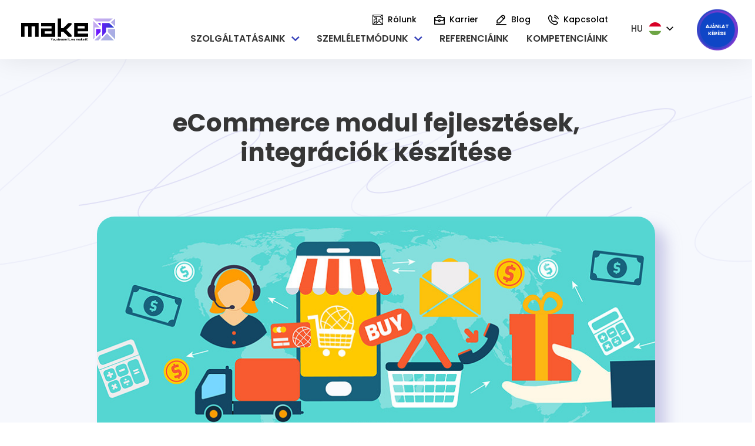

--- FILE ---
content_type: text/html; charset=UTF-8
request_url: https://makeitonline.hu/szolgatatasok/webshop-keszites-es-ecommerce-megoldasok/ecommerce-modul-integraciok
body_size: 5742
content:
<!DOCTYPE html>
<html lang="hu">
<head>
    <!-- Google tag (gtag.js) -->
    <script async src="https://www.googletagmanager.com/gtag/js?id=G-TMJQCN1BLB"></script>
    <script>
      window.dataLayer = window.dataLayer || [];
      function gtag(){dataLayer.push(arguments);}
      gtag('js', new Date());

      gtag('config', 'G-TMJQCN1BLB');
    </script>

    <!-- Google Tag Manager -->
    <script>(function(w,d,s,l,i){w[l]=w[l]||[];w[l].push({'gtm.start':
    new Date().getTime(),event:'gtm.js'});var f=d.getElementsByTagName(s)[0],
    j=d.createElement(s),dl=l!='dataLayer'?'&l='+l:'';j.async=true;j.src=
    'https://www.googletagmanager.com/gtm.js?id='+i+dl;f.parentNode.insertBefore(j,f);
    })(window,document,'script','dataLayer','GTM-W3XVTH2C');</script>
    <!-- End Google Tag Manager -->

    <!-- Google tag (gtag.js) -->
    <script async src="https://www.googletagmanager.com/gtag/js?id=AW-848630044"></script>
    <script>
      window.dataLayer = window.dataLayer || [];
      function gtag(){dataLayer.push(arguments);}
      gtag('js', new Date());

      gtag('config', 'AW-848630044');
    </script>

    <script id="Cookiebot" src="https://consent.cookiebot.com/uc.js" data-cbid="1e42b450-e13d-4d93-b852-0eda5a5a80e4" type="text/javascript" async></script>
    <script id="CookieDeclaration" src="https://consent.cookiebot.com/1e42b450-e13d-4d93-b852-0eda5a5a80e4/cd.js" type="text/javascript" async></script>
    
    <meta http-equiv="X-UA-Compatible" content="IE=edge"/>
    <meta http-equiv="Content-Type" content="text/html; charset=utf-8"/>
    <meta name="viewport" content="width=device-width,initial-scale=1,maximum-scale=1.0">

    <meta name="robots" content="follow, index, max-snippet:-1, max-video-preview:-1, max-image-preview:large"/>

                            <title>MakeIT Online</title>

    <meta name="description" content="MakeIT Online"/>
    <meta name="keywords" content="MakeIT Online"/>

    <meta property="og:title" content="MakeIT Online"/>
    <meta property="og:site_name" content="MakeIT Online"/>
    <meta property="og:description" content="MakeIT Online"/>
    <meta property="og:image" content="https://makeitonline.hu/images/og-image.png"/>
    
    <link rel="preconnect" href="https://fonts.googleapis.com">
    <link rel="preconnect" href="https://fonts.gstatic.com" crossorigin>
    <link href="https://fonts.googleapis.com/css2?family=Poppins:wght@300;400;500;600;700;800&display=swap" rel="stylesheet">

    <link rel="apple-touch-icon" sizes="180x180" href="/images/favicons/apple-touch-icon.png">
    <link rel="icon" type="image/png" sizes="32x32" href="/images/favicons/favicon-32x32.png">
    <link rel="icon" type="image/png" sizes="16x16" href="/images/favicons/favicon-16x16.png">
    <link rel="manifest" href="/images/favicons/site.webmanifest">
    <link rel="mask-icon" href="/images/favicons/safari-pinned-tab.svg" color="#5bbad5">
    <meta name="msapplication-TileColor" content="#da532c">
    <meta name="theme-color" content="#ffffff">

    <link rel="stylesheet" href="/css/app.css">
    <link rel="stylesheet" href="/css/style.css">
        <script type="text/javascript" >window.ga=window.ga||function(){(ga.q=ga.q||[]).push(arguments)};ga.l=+new Date;
    ga('create', 'UA-42539531-1', { 'cookieDomain': 'makeitonline.hu' } );
    // Plugins
    ga('require', 'displayfeatures');ga('require', 'ec');ga('require', 'linkid', 'linkid.js');ga('require', 'outboundLinkTracker');
    ga('send', 'pageview');</script> <script async src="https://www.google-analytics.com/analytics.js"></script>
    <link rel='dns-prefetch' href='//s.w.org' />
    <script>(function(h,o,t,j,a,r){
    h.hj=h.hj||function(){(h.hj.q=h.hj.q||[]).push(arguments)};
    h._hjSettings={hjid:846539,hjsv:6};
    a=o.getElementsByTagName('head')[0];
    r=o.createElement('script');r.async=1;
    r.src=t+h._hjSettings.hjid+j+h._hjSettings.hjsv;
    a.appendChild(r);
    })(window,document,'https://static.hotjar.com/c/hotjar-','.js?sv=');</script>
</head>
<body>
    <!-- Google Tag Manager (noscript) -->
    <noscript><iframe src="https://www.googletagmanager.com/ns.html?id=GTM-W3XVTH2C"
    height="0" width="0" style="display:none;visibility:hidden"></iframe></noscript>
    <!-- End Google Tag Manager (noscript) -->
    <div id="app">
        <div class="helper"></div>
<header>
    <div class="container-fluid">
        <div class="row">
            <div class="col-12">
                <div class="navigation">
                    <a href="/" class="logo"><img src="/images/makeit_logo.svg" height="48" alt=""></a>
                    <nav>
                        <ul>
                            <li class="hasSubmenu"><a href="#">Szolgáltatásaink</a>
                                <ul>
                                    <li  class="type1">
                                        <div class="container">
                                            <div class="row justify-content-end">
                                                <div class="col-md-6 col-lg-4 links">
                                                    <h4>Web- és alkalmazás design</h4>
                                                    <a href="/szolgatatasok/web-es-alkalmazas-design/logo-tervezes">Logó tervezés</a>
                                                    <a href="/szolgatatasok/web-es-alkalmazas-design/ui-ux-design-es-prototipizalas">UI/UX design / Prototipizálás</a>
                                                    <a href="/szolgatatasok/web-es-alkalmazas-design/web-es-app-design">Web és App Design</a>
                                                    <a href="/szolgatatasok/web-es-alkalmazas-design/print-design">Print design</a>
                                                    <a href="/szolgatatasok/web-es-alkalmazas-design/reklamgrafika">Reklámgrafika</a>
                                                    <h4>Vállalati honlapok fejlesztése</h4>
                                                    <a href="/szolgatatasok/vallalati-honlapok-fejlesztese/landing-pagek-es-egyszeru-cegbemutato-oldalak">Landing pagek - Egyszerű cégbemutató oldalak</a>
                                                    <a href="/szolgatatasok/vallalati-honlapok-fejlesztese/wordpress-honlap-keszites">WordPress honlap készítés</a>
                                                    <a href="/szolgatatasok/vallalati-honlapok-fejlesztese/egyedi-fejlesztesu-cegbemutato-honlapok-keszitese">Egyedi fejlesztésű cégbemutató honlapok készítése</a>
                                                </div>
                                                <div class="col-md-6 col-lg-4 links">
                                                    <h4>Webshop készítés, eCommerce megoldások</h4>
                                                    <a href="/szolgatatasok/webshop-keszites-es-ecommerce-megoldasok/shoptet-berelheto-webshop-rendszer">Shoptet bérelhető webshop rendszer</a>
                                                    <a href="/szolgatatasok/webshop-keszites-es-ecommerce-megoldasok/wordpress-woocommerce">WordPress WooCommerce</a>
                                                    <a href="/szolgatatasok/webshop-keszites-es-ecommerce-megoldasok/magento-m1-m2">Magento M1 / M2</a>
                                                    <a href="/szolgatatasok/webshop-keszites-es-ecommerce-megoldasok/laravel-webaruhaz-keszites">Laravel webáruház készítés</a>
                                                    <a href="/szolgatatasok/webshop-keszites-es-ecommerce-megoldasok/symfony-webaruhaz-fejlesztes">Symfony webáruház fejlesztés</a>
                                                    <a href="/szolgatatasok/webshop-keszites-es-ecommerce-megoldasok/marketplace-rendszer-fejlesztes">Marketplace rendszer fejlesztés</a>
                                                    <a href="/szolgatatasok/webshop-keszites-es-ecommerce-megoldasok/ecommerce-modul-integraciok">eCommerce modul fejlesztések, integrációk készítése</a>
                                                    <h4>Egyedi fejlesztésű webes rendszerek</h4>
                                                    <a href="/szolgatatasok/egyedi-fejlesztesu-webes-rendszerek/vallalati-mukodest-tamogato-rendszerek-fejlesztese">Vállalati működést támogató rendszerek fejlesztése</a>
                                                    <a href="/szolgatatasok/egyedi-fejlesztesu-webes-rendszerek/egyedi-erp-azaz-vallalatiranyitasi-rendszer-fejlesztes">Egyedi Vállalatirányítási rendszer fejlesztése</a>
                                                </div>
                                                <div class="col-md-6 col-lg-4 links">
                                                    <h4>Mobil alkalmazás-fejlesztés</h4>
                                                    <a href="/szolgatatasok/mobil-alkalmazas-fejelsztes/native-ios-es-android">Natív (iOS és Android)</a>
                                                    <a href="/szolgatatasok/mobil-alkalmazas-fejelsztes/criss-platform-ios-es-android">Cross Platform (iOS és Android)</a>
                                                    <a href="/szolgatatasok/weboldal-uzemeltetes-es-support"><h4>Weboldal üzemeltetés és support</h4></a>
                                                    <a href="/szolgatatasok/tarhely-szolgaltatas"><h4>Tárhely szolgáltatás</h4></a>
                                                    <h4>IT-biztonsági megoldások</h4>
                                                    <a href="/szolgatatasok/it-biztonsagi-megoldasok/rendszerfel%C3%BCgyelet">Rendszerfelügyelet</a>
                                                    <a href="/szolgatatasok/it-biztonsagi-megoldasok/desktop-virtualizacios-szolgaltatas-es-hyperkonvergens-rendszerek">Desktop virtualizációs szolgáltatás, Hyperkonvergens rendszerek</a>
                                                    <a href="/szolgatatasok/it-biztonsagi-megoldasok/komplex-it-infrastruktura-kiepites">Komplex IT infrastruktúra kiépítés</a>
                                                    <a href="/szolgatatasok/it-biztonsagi-megoldasok/komplex-it-vedelem-kiepites">Komplex IT védelem kiépítése</a>
                                                    <a href="/szolgatatasok/it-biztonsagi-megoldasok/it-es-it-security-szakmai-kompetenciak">IT és IT Security szakmai kompetenciák</a>
                                                </div>
                                            </div>
                                        </div>
                                    </li>
                                </ul>
                            </li>
                            <li class="hasSubmenu"><a href="/szemleletmodunk">Szemléletmódunk</a>
                                <ul>
                                    <li class="type2">
                                        <div class="container">
                                            <div class="row justify-content-end">
                                                <div class="col-md-6 col-lg-4 links small-h4-gaps">
                                                    <a href="/szemleletmodunk#philosophy"><h4>Filozófiánk</h4></a>
                                                    <a href="/szemleletmodunk#work-with-us"><h4>Milyen velünk dolgozni?</h4></a>
                                                    <a href="/szemleletmodunk#difference"><h4>Miben vagyunk mások?</h4></a>
                                                </div>
                                                <div class="col-md-6 col-lg-4 links small-h4-gaps">
                                                    <a href="/szemleletmodunk#agile"><h4>Rapid prototyping, iteratív és agilis fejlesztés</h4></a>
                                                    <a href="/szemleletmodunk#development"><h4>A fejlesztés menete</h4></a>
                                                    <a href="/szemleletmodunk#prototyping"><h4>Tervezés és prototipizálás</h4></a>
                                                </div>
                                                <div class="col-md-6 col-lg-4 links small-h4-gaps">
                                                    <a href="/szemleletmodunk#customer-friendly"><h4>Ügyfélbarát megoldásaink a komplex webfejlesztési kihívásokra</h4></a>
                                                    <a href="/szemleletmodunk#project-management"><h4>Eszközeink a projektmenedzsmenthez</h4></a>
                                                </div>
												                                            </div>
                                        </div>
                                    </li>
                                </ul>
                            </li>
                            <li><a href="/referenciaink">Referenciáink</a></li>
                            <li><a href="/kompetenciaink">Kompetenciáink</a></li>
                                                    </ul>
                        <div class="other">
                            <a href="/rolunk"><?xml version="1.0" encoding="utf-8"?>
								<svg version="1.1" id="Layer_1" xmlns="http://www.w3.org/2000/svg" xmlns:xlink="http://www.w3.org/1999/xlink" x="0px" y="0px"
									 viewBox="0 0 318.2 317.3" style="enable-background:new 0 0 318.2 317.3;" xml:space="preserve">
									<path class="st0" d="M318.2,0L318.2,0h-18.4H18.4H0v18.4v280.5v13.9v4.5h318.2v-4.5l0,0V0z M113.1,220.4v47.8l-27.9,30.7H34.7
	l0.6-0.6l0,0L113.1,220.4z M55.6,248.1v-94.8H113v37.3L55.6,248.1z M76.6,76.4h36.5v36.5L76.6,76.4z M194.4,209.3l90.1,89.7H112.4
	L194.4,209.3z M183.9,133.4V191l-49.6,54.1V76.5h89.2l61.4,56.9H183.9z M299.8,153.2v133.4l-94.7-95.8v-37.6L299.8,153.2
	L299.8,153.2z M299.8,117.6l-55.4-50.8l55.4-47.9V117.6z M225.3,55.2H55.2l-36-36.8H268L225.3,55.2z M18.4,47.9l84.7,85.1H35.3
	v135.3l-16.9,16.9C18.4,285.2,18.4,47.9,18.4,47.9z"/>
</svg>Rólunk</a>
                                                            <a href="/karrier"><i class="icon-career"></i>Karrier</a>
                                                        <a href="/blog"><i class="icon-blog"></i>Blog</a>
                            <a href="/kapcsolat"><i class="icon-phone2"></i>Kapcsolat</a>
                        </div>
                    </nav>
                    <select class="langselect d-none">
                                                                                                                                                                <option value="/szolgatatasok/webshop-keszites-es-ecommerce-megoldasok/ecommerce-modul-integraciok" data-content='hu<img src="/images/hu.svg" alt="">' selected>hu</option>
                                                                            <option value="/services/webshop-development-and-ecommerce-solutions/ecommerce-modul-integrations" data-content='en<img src="/images/en.svg" alt="">'>en</option>
                                                                                                                                            </select>
                    <a href="/kapcsolat#reszletes" class="get">Ajánlat kérése</a>
                    <button class="menuBtn"><i></i></button>
                </div>
            </div>
        </div>
    </div>
</header>
        <div class="content">
            <section class="blogDecor">
    <div class="container">
        <div class="row justify-content-center">
            <div class="col-xl-10 p-xl-0">
                <h2 class="title text-center">eCommerce modul fejlesztések, integrációk készítése</h2>

				<div class="headerImage">
					<img src="/images/service/ecommerce.jpg" alt="">
				</div>

                <p class="h5">Használja ki a tökéletes összekapcsolhatóság erejét a csúcstechnológiát képviselő integrációs és middleware megoldásainkkal. A különböző rendszerek és alkalmazások közötti szakadék áthidalására tervezett platformunk lehetővé teszi egy összekapcsolt és hatékony IT-ökoszisztéma létrehozását, támogatva a vállalkozásokat a szoftvereikben és rendszereikben rejlő teljes potenciál kihasználásában.</p>

                <div class="htmlEditor">
                    <p>
                        <ul>
                            <li>Optimalizálja a műveleteket: Kapcsolja össze és szinkronizálja könnyedén a vállalkozása számára létfontosságú rendszereket integrációs és middleware megoldásainkkal, melyek zökkenőmentes adatáramlást tesznek lehetővé az alkalmazások között, csökkentve a manuális folyamatok és az ezzel járó hibák mennyiségét és növelve a működési hatékonyságot.</li>
                            <li>Növelje a produktivitást: Megoldásaink lehetővé teszik az ismétlődő feladatokat automatizálását és a munkafolyamatok integrálását, így értékes időt és erőforrásokat szabadíthat fel a stratégiailag fontosabb kezdeményezésekre.</li>
                            <li>Tartson lépést az innovációkkal: Integrációs és middleware megoldásaink olyan rugalmas és moduláris keretrendszert biztosítanak, amely lehetővé teszi az új technológiák gyors bevezetését, a külső felek szolgáltatásaival való integrációt és az új üzleti modellekkel való kísérletezést.</li>
                            <li>Csökkentse kiadásait: Optimalizálja IT infrastruktúráját és csökkentse a karbantartási költségeket azáltal, hogy kihasználja a meglévő rendszereket és alkalmazásokat, elkerülve a költséges módosításokat, váltásokat vagy az egyedi fejlesztésű integrációk szükségességét.</li>
                        </ul>
                    </p>
                </div>
            </div>
        </div>
    </div>
</section>

<section class="bnrContainer">
    <div class="container">
        <div class="row justify-content-center">
            <div class="col-12">
                <div class="bnrs">
                    <div class="latestWorkBnr">
                        <div>
                            <h2 class="gradient-text">Legutóbbi munkáink</h2>
                            <a href="/referenciaink" class="btn btn-primary">Irány a referenciák</a>
                        </div>
                        <img class="me-lg-4" src="/cache/8/b/a/d/7/8bad726bc268f1e022fc01f0c6c0ea16900b0da6.jpeg">
                    </div>
                    <div class="joinUsBnr">
                        <div>
                            <h2>Csatlakozz hozzánk!</h2>
                            <a href="/karrier" class="btn btn-primary">Tudj meg többet</a>
                        </div>
                        <img src="/images/hand.png" class="hand">
                    </div>
                </div>
            </div>
        </div>
    </div>
</section>
        </div>
        <footer>
    <div class="container">
        <div class="row justify-content-center">
            <div class="col-md-6 col-lg-4 col-xl-3">
                <h3>Szolgáltatásaink</h3>
                <div>
                    <a href="/szolgatatasok/web-es-alkalmazas-design">Web- és alkalmazás design</a>
                    <a href="/szolgatatasok/vallalati-honlapok-fejlesztese">Vállalati honlapok fejlesztése</a>
                    <a href="/szolgatatasok/webshop-keszites-es-ecommerce-megoldasok">Webshop készítés, eCommerce megoldások</a>
                    <a href="/szolgatatasok/egyedi-fejlesztesu-webes-rendszerek">Egyedi fejlesztésű webes rendszerek</a>
                    <a href="/szolgatatasok/mobil-alkalmazas-fejelsztes">Mobil alkalmazás-fejlesztés</a>
                    <a href="/szolgatatasok/weboldal-uzemeltetes-es-support">Weboldal üzemeltetés és support</a>
                    <a href="/szolgatatasok/tarhely-szolgaltatas">Tárhely szolgáltatás</a>
                    <a href="/szolgatatasok/it-biztonsagi-megoldasok">IT-biztonsági megoldások</a>
                </div>
            </div>
            <div class="col-md-6 col-lg-4 col-xl-4">
                <h3>Szemléletmódunk</h3>
                <div>
                    <a href="/szemleletmodunk#philosophy">Filozófiánk</a>
                    <a href="/szemleletmodunk#work-with-us">Milyen velünk dolgozni?</a>
                    <a href="/szemleletmodunk#difference">Miben vagyunk mások?</a>
                    <a href="/szemleletmodunk#agile">Rapid prototyping, iteratív és agilis fejlesztés</a>
                    <a href="/szemleletmodunk#development">A fejlesztés menete</a>
                    <a href="/szemleletmodunk#prototyping">Tervezés és prototipizálás</a>
                    <a href="/szemleletmodunk#customer-friendly">Ügyfélbarát megoldásaink a komplex webfejlesztési kihívásokra</a>
                    <a href="/szemleletmodunk#project-management">Eszközeink a projektmenedzsmenthez</a>
                </div>
            </div>
            <div class="col-md-6 col-lg-4 col-xl-3">
                <h3>Rólunk</h3>
                <div>
                    <a href="/rolunk#who-we-are">Kik vagyunk?</a>
                    <a href="/rolunk#story">Történetünk</a>
                    <a href="/rolunk#team">A Csapat</a>
                    <br>
                                        <a href="/kompetenciaink">Kompetenciáink</a>
                                            <a href="/karrier">Karrier</a>
                                        <a href="/blog">Blog</a>
                </div>
            </div>
            <div class="col-md-6 col-xl-2 text-lg-center text-xl-start pt-0 pt-lg-5 pt-xl-0">
                <h3>Ajánlat kérése</h3>
                <p>MakeIT Online<br>
                +36  20 368 0574<br>
                    <a href="mailto:hello@makeitonline.hu">hello[at]makeitonline.hu</a>
                </p>
                <div class="social">
                    <h3>Közösségi media</h3>
                    <a target="_blank" href="https://www.facebook.com/makeitonline.hu"><i class="icon-fb"></i></a>
                    <a target="_blank" href="https://www.behance.net/makeitbeha4ad9"><i class="icon-be"></i></a>
                </div>
				<div class="btmLinks">
					&copy; 2024 Minden jog fenntartva.<br>
					<a href="/adatvedelmi-szabalyzat">Adatvédelmi szabályzat</a>
				</div>
            </div>
        </div>
    </div>
    <div class="container-fluid">
        <div class="row">
            <div class="col d-flex justify-content-end">
                <a target="_blank" href="https://clutch.co/profile/make-it-online#highlights" class="clutch"><i class="icon-clutch"></i></a>
            </div>
        </div>
    </div>
</footer>
    </div>
    <script src="/js/app.js"></script>
    <script src="/js/scripts.js"></script>
    </body>
</html>


--- FILE ---
content_type: text/css
request_url: https://makeitonline.hu/css/style.css
body_size: 15922
content:
:root {
  scroll-behavior: auto !important;
}

/** header **/
header .navigation nav > ul > li ul li .container .links h4 a {
    font-weight: bold;
}

header .navigation nav > ul > li ul li .container .links a h4 {
    transition: all ease 0.5s !important;
}

header .navigation nav > ul > li ul li .container .links a:hover h4 {
    color: #3541b9;
}

header .navigation .small-h4-gaps h4 {
    padding-bottom: 0;
}

header .navigation nav > ul > li > a {
    margin: 0 15px;
}

header .navigation nav div.other {
    align-items: center;
    display: flex;
}

header .navigation .get {
    display: flex;
    align-items: center;
    justify-content: center;
    width: 91px;
    height: 92px;
    color: #fff;
    text-decoration: none;
    font-size: 0.8125rem;
    font-weight: 700;
    text-align: center;
    line-height: 14px;
    text-transform: uppercase;
    position: relative;
    background: url(/images/get.png) no-repeat 0 0;
    background-size: cover;
    margin: 15px 0 15px 20px;
}

@media (max-width: 1800px) {
    header .logo img {
        height: 45px;
    }
}
@media (max-width: 1700px) {
    header .navigation nav > ul > li > a {
        font-size: 16px;
        margin: 0 15px;
    }
    header .navigation nav div.other a {
        font-size: 14px;
        margin-left: 30px;
    }
}
@media (max-width: 1600px) {
    header .navigation .get {
        width: 70px;
        height: 71px;
        font-size: 0.6rem;
        line-height: 12px;
        margin: 15px 0 15px 30px;
        background-size: cover;
    }
    header .navigation nav {
        /*display: flex;*/
        flex-direction: column-reverse;
    }
    header .navigation nav > ul > li:last-child > a {
        margin: 0 0 0 15px;
    }
    header .navigation nav div.other {
        padding-bottom: 10px;
    }
    header .navigation nav div.other a {
        text-transform: none;
    }
}
@media (max-width: 1200px) {
    header .navigation nav > ul > li > a {
        font-size: 15px;
        margin: 0 10px;
    }
    header .navigation nav div.other a {
        margin: 0;
    }
}
@media (max-width: 992px) {
    header .navigation .get {
        margin: 10px 0 10px auto;
        display: inline;
        background: transparent;
        height: auto;
        width: auto;
        background: #0F46C6;
        background: linear-gradient(to top right, #0F46C6 0%, #8336d2 100%);
        -webkit-background-clip: text;
        -webkit-text-fill-color: transparent;
        border-radius: 0;
        font-size: 0.8125rem;
    }
}
@media (max-width: 1400px) {
    header .logo img {
        max-width: 160px;
    }
}


header .navigation .bootstrap-select:not([class*="col-"]):not([class*="form-control"]):not(.input-group-btn) {
    width: auto;
    min-width: 0;
    margin-left: 20px;
    margin-top: -3px;
}

header .navigation .bootstrap-select:not([class*="col-"]):not([class*="form-control"]):not(.input-group-btn)>.dropdown-toggle {
    padding: 0 30px 0 20px;
    width: auto;
    text-align: right;
    white-space: nowrap;
    display: flex;
    align-items: center;
    justify-content: center;
    background: transparent;
    border: 0;
    border-radius: 0;
    outline: none !important;
    box-shadow: none !important;
    font-size: 15px;
    font-style: normal;
    font-weight: 500;
    line-height: 18px;
    text-transform: uppercase;
    height: auto;
    position: relative;
}

header .navigation .bootstrap-select:not([class*="col-"]):not([class*="form-control"]):not(.input-group-btn)>.dropdown-toggle:after {
    background: transparent;
    display: inline-block;
    margin-left: 0;
    width: auto;
    height: auto;
    border-style: solid;
    font-family: "makeitonline";
    font-size: 12px;
    color: #000;
    content: "\e916";
    position: absolute;
    top: 50%;
    right: 10px;
    transform: translateY(-50%);
}

header .navigation .bootstrap-select:not([class*="col-"]):not([class*="form-control"]):not(.input-group-btn)>.dropdown-toggle .filter-option-inner-inner {
    display: flex;
    align-items: center;
    justify-content: center;
    width: 51px !important;
}

header .navigation .bootstrap-select:not([class*="col-"]):not([class*="form-control"]):not(.input-group-btn)>.dropdown-toggle .filter-option-inner-inner img {
    margin-left: 10px;
    width: 22px;
}

header .navigation .bootstrap-select:not([class*="col-"]):not([class*="form-control"]):not(.input-group-btn) div.dropdown-menu {
    background: #fff;
    box-shadow: 0 4px 20px 0 rgba(0, 0, 0, 0.09);
    border-radius: 15px;
    padding: 15px 0;
    border: 0;
    transform: none !important;
    position: absolute;
    top: -18px !important;
    z-index: 2;
}

header .navigation .bootstrap-select:not([class*="col-"]):not([class*="form-control"]):not(.input-group-btn) div.dropdown-menu:after {
    display: inline-block;
    margin-left: 0;
    vertical-align: middle;
    width: auto;
    height: auto;
    border: 0;
    font-family: "makeitonline";
    font-size: 12px;
    color: #000;
    content: "\e916";
    position: absolute;
    top: 22px;
    right: 10px;
}

header .navigation .bootstrap-select:not([class*="col-"]):not([class*="form-control"]):not(.input-group-btn) div.dropdown-menu ul.inner {
    margin: 0;
    padding: 0;
    background: transparent;
    border: 0;
}

header .navigation .bootstrap-select:not([class*="col-"]):not([class*="form-control"]):not(.input-group-btn) div.dropdown-menu li a {
    color: #000;
    font-size: 15px;
    font-weight: 500;
    line-height: 18px;
    text-transform: uppercase;
    margin: 0;
    padding: 5px 14px;
    display: flex;
    align-items: center;
}

header .navigation .bootstrap-select:not([class*="col-"]):not([class*="form-control"]):not(.input-group-btn) div.dropdown-menu li a .text {
    display: flex;
    align-items: center;
    text-transform: uppercase;
    font-size: 15px;
    font-style: normal;
    font-weight: 500;
    line-height: 18px;
    width: 51px !important;
}

header .navigation .bootstrap-select:not([class*="col-"]):not([class*="form-control"]):not(.input-group-btn) div.dropdown-menu li a:hover {
    background: #0f46c6;
    background: linear-gradient(45deg, #0f46c6 0%, #8336d2 100%);
    color: #fff;
}

header .navigation .bootstrap-select:not([class*="col-"]):not([class*="form-control"]):not(.input-group-btn) div.dropdown-menu li a img {
    margin-left: 10px;
    width: 22px;
}

header .navigation .bootstrap-select:not([class*="col-"]):not([class*="form-control"]):not(.input-group-btn) div.dropdown-menu li.active a,
header .navigation .bootstrap-select:not([class*="col-"]):not([class*="form-control"]):not(.input-group-btn) div.dropdown-menu li:active a {
    text-decoration: none;
    background: transparent !important;
    opacity: 0.5;
}

header .navigation .bootstrap-select:not([class*="col-"]):not([class*="form-control"]):not(.input-group-btn) div.dropdown-menu li.active a .text,
header .navigation .bootstrap-select:not([class*="col-"]):not([class*="form-control"]):not(.input-group-btn) div.dropdown-menu li:active a .text {
    color: #000;
}

@media (max-width: 1200px) {
    header .navigation .bootstrap-select:not([class*="col-"]):not([class*="form-control"]):not(.input-group-btn)>.dropdown-toggle .filter-option-inner-inner {
        font-size: 0;
        width: 22px !important;
    }

    header .navigation .bootstrap-select:not([class*="col-"]):not([class*="form-control"]):not(.input-group-btn)>.dropdown-toggle .filter-option-inner-inner img {
        margin-left: 0;
    }
}

@media (max-width: 992px) {
    header .navigation .bootstrap-select:not([class*="col-"]):not([class*="form-control"]):not(.input-group-btn) {
        margin-left: 20px;
    }

    header .navigation .get {
        order: 2;
    }

    header .logo {
        order: 1;
    }

    header .navigation .bootstrap-select:not([class*="col-"]):not([class*="form-control"]):not(.input-group-btn) {
        order: 3;
        flex-shrink: 0;
    }

    header .navigation .menuBtn {
        order: 4;
    }
}

@media (max-width: 576px) {
    header .logo img {
        max-width: 120px;
    }

    header .navigation .bootstrap-select:not([class*="col-"]):not([class*="form-control"]):not(.input-group-btn) div.dropdown-menu:after {
        display: none;
    }
}

@media (max-width: 1200px) {
    header .navigation .bootstrap-select:not([class*=col-]):not([class*=form-control]):not(.input-group-btn) > .dropdown-toggle .filter-option-inner-inner {
        font-size: 0;
        width: 22px !important;
    }
    header .navigation .bootstrap-select:not([class*=col-]):not([class*=form-control]):not(.input-group-btn) > .dropdown-toggle .filter-option-inner-inner img {
        margin-left: 0;
    }
}

@media (max-width: 992px) {
    header .navigation .bootstrap-select:not([class*=col-]):not([class*=form-control]):not(.input-group-btn) {
        margin-left: 20px;
    }
    header .navigation .get {
        order: 2;
    }
    header .logo {
        order: 1;
    }
    header .navigation .bootstrap-select:not([class*=col-]):not([class*=form-control]):not(.input-group-btn) {
        order: 3;
        flex-shrink: 0;
    }
    header .navigation .menuBtn {
        order: 4;
    }
}

@media (max-width: 576px) {
    header .logo img {
        max-width: 120px;
    }
    header .navigation .bootstrap-select:not([class*=col-]):not([class*=form-control]):not(.input-group-btn) div.dropdown-menu:after {
        display: none;
    }
}

.competenciesBg {
    background: #e8f4ff;
    background: linear-gradient(45deg, #e8f4ff 0%, #e0def4 100%);
    filter: progid:DXImageTransform.Microsoft.gradient( startColorstr="#e8f4ff", endColorstr="#e0def4",GradientType=1 );
}

.competencySubItem {
    text-align: center;
}

.competencySubItem span {
    font-weight: bold;
    font-size: 21px;
}

.career h2 a, .career .h2 a {
    top: 3px;
    position: relative;
}

.career h2 a i, .career .h2 a i {
    position: relative;
    top: -2px;
}

h2.title, .title.h2 {
    padding: 84px 0;
}
.competencyItem .competencyItemContent {
    text-align: center;
}

.competencySubItem {
    display: block;
}

.competencieList span {
    background: none;
    box-shadow: none;
}
.caseStudieCarousel .slick-arrow.slick-next {
    right: -30px;
}
.caseStudieCarousel .slick-arrow.slick-prev {
    left: -30px;
}
.partners .logos > .row > div > div a img {
    max-width: 70%;
    max-height: 56%;
}
.projects .world button.asia {
    top: 14%;
    left: 73%;
}
.projects .world button.middle-east {
    top: 23%;
    left: 60%;
}
.projects .world button.australia {
    top: 68%;
    left: 87%;
}

/** karrier **/

.carreerList {
    padding: 100px 0 0 0;
}
.carreerList > div {
    padding-bottom: 100px;
}
.carreerList .image {
    display: flex;
    border-radius: 30px;
    box-shadow: 0 18px 36px 0 rgba(165, 164, 214, 0.56);
    align-items: center;
    justify-content: center;
    height: 100%;
    width: 100%;
    background: #fff;
}
.carreerList .text h4 a {
    color: #8236d2;
    text-decoration: none;
    font-weight: 700;
}
.carreerList .text h4 a:hover {
    color: #363636;
}
.carreerDetails ul {
    list-style: none;
    margin: 0;
    padding: 0;
}
.carreerDetails ul li {
    font-size: 1rem;
    color: #363636;
    padding: 15px 0 15px 30px;
    position: relative;
}
.carreerDetails ul li:before {
    font-size: 15px;
    position: absolute;
    left: 0;
    top: 15px;
    color: #8236d2;
    font-family: "makeitonline" !important;
    content: "\e907";
}
.carreerDetails hr {
    background: #b4c2ed;
    opacity: 1;
    border: 0;
    height: 1px;
    margin-bottom: 0;
}
h3.decorated.lightPurple {
    color: #1746c6;
    background: #a6aee2;
    background: linear-gradient(45deg, #a6aee2 0%, #c5aaf0 100%);
    filter: progid:DXImageTransform.Microsoft.gradient( startColorstr="#a6aee2", endColorstr="#c5aaf0",GradientType=1 );
}
.boxPadding a {
    color: #8236d2;
    text-decoration: none;
}
.boxPadding a:hover {
    color: #363636;
    text-decoration: none;
}
@media (max-width: 768px) {
    .carreerList .image {
        height: auto;
        padding: 20px;
    }
}
@media (max-width: 576px) {
    .carreerList > div:nth-child(odd) {
        padding-bottom: 20px;
    }
    .carreerList .image {
        width: auto;
        display: inline-flex;
    }
    .carreerDetails ul li {
        padding: 5px 0 5px 30px;
    }
    .carreerDetails ul li:before {
        font-size: 13px;
        top: 5px;
        object-position: center;
    }
}
.tabletPreview img:not(.tablet) {
    border-radius: 40px;
    max-height: calc(100% - 10px);
    margin: 5px 0;
}
.btmLinks {
    padding: 10px 0 0 0;
    font-size: 12px;
    color: #000;
    line-height: 24px;
}
.btmLinks a {
    color: #000;
    text-decoration: none;
}
.btmLinks a:hover {
    color: #8236d2;
    text-decoration: none;
}
.case-studies .case-studie .logo img {
    max-width: 170px;
}
.otherservices .otherserviceContainer h3 {
    font-size: 60px;
    line-height: 66px;
}
.headerImage {
    padding-bottom: 50px;
}
.headerImage img {
    box-shadow: 18px 18px 25px 0px rgba(165, 164, 214, 0.56);
    border-radius: 30px;
    height: 390px;
    object-fit: cover;
    width: 100%;
}

.contactAlert {
    text-align: center;
    width: 60%;
    margin: 0 auto;
    margin-top: 40px;
    margin-bottom: 30px;
}

.g-recaptcha > div {
    margin: 0 auto;
    margin-bottom: 36px;
}

.checkbox label.checked::after {
    content: "\e907";
    color: #8336d2;
}

.form-group textarea.bigger-advanced {
    height: 260px;
}

.gtc-1 {
    grid-template-columns: 1fr !important;
}

@media (max-width: 1200px) {
    .formBox .content {
        padding: 60px 60px 60px 205px;
    }
}
.form-error ul,
.form-group ul {
    margin: 0;
    padding: 0 0 10px 0;
}
.form-error ul li,
.form-group ul li {
    margin: 0;
    padding: 0 0 0 25px;
    color: red;
    position: relative;
    list-style: none;
}
.form-error ul li:before,
.form-group ul li:before {
    position: absolute;
    top: 50%;
    left: 0;
    transform: translateY(-50%);
    background: red;
    border-radius: 100%;
    display: flex;
    align-items: center;
    justify-content: center;
    width: 18px;
    height: 18px;
    color: #fff;
    font-size: 14px;
    content: "!";
}

.form-error {
    display: flex;
    justify-content: center;
}

.contactBottom.homePageBottom .g-recaptcha > div {
    margin-bottom: 0
}

.contactBottom.homePageBottom .btn-secondary {
    align-self: center;
}

.referenceList .referenceItem.loading {
    width: 240px;
    height: 240px;
    position: relative;
}

@media (max-width: 1398px) {
    .referenceList .referenceItem.loading {
        width: 212px;
        height: 212px;
    }
}

@media (max-width: 996px) {
    .referenceList .referenceItem.loading {
        width: 150px;
        height: 150px;
    }
}

@media (max-width: 1100px) {
    header .navigation nav > ul > li > a {
        font-size: 13px;
    }
}

@media (max-width: 1200px) {
    header .navigation .bootstrap-select:not([class*="col-"]):not([class*="form-control"]):not(.input-group-btn) div.dropdown-menu:after {
        content: none;
    }
}

#app.whiteBg {
    background-color: #ffffff;
}

.tabletPreview img:not(.tablet) {
    border-radius: 0px;
    max-height: calc(100% - 47px);
    margin: 0;
}

@media (max-width: 577px) {
    .tabletPreview img:not(.tablet) {
        max-height: calc(100% - 32px);
    }
}

@media (max-width: 767px) {
    .tabletPreview img:not(.tablet) {
        max-height: calc(100% - 50px);
    }
}

@media (max-width: 991px) {
    .tabletPreview img:not(.tablet) {
        max-height: calc(100% - 67px);
    }
}

@media (max-width: 1399px) {
    .tabletPreview img:not(.tablet) {
        max-height: calc(100% - 39px);
    }
}

.referenceList .referenceItem .referenceItemContent {
    position: absolute;
    width: 100%;
    height: 100%;
    display: flex;
    align-items: center;
    justify-content: center;
    background: #fff;
}

.referenceBox .top .text h3, .referenceBox .top .text .h3 {
    word-wrap: break-word;
}

--- FILE ---
content_type: image/svg+xml
request_url: https://makeitonline.hu/images/hu.svg
body_size: 634
content:
<?xml version="1.0" encoding="utf-8"?>
<!-- Generator: Adobe Illustrator 25.0.0, SVG Export Plug-In . SVG Version: 6.00 Build 0)  -->
<svg version="1.1" id="Layer_1" xmlns="http://www.w3.org/2000/svg" xmlns:xlink="http://www.w3.org/1999/xlink" x="0px" y="0px"
	 viewBox="0 0 18 18" style="enable-background:new 0 0 18 18;" xml:space="preserve">
<style type="text/css">
	.st0{fill:#FFFFFF;}
	.st1{fill:#D80027;}
	.st2{fill:#6DA544;}
</style>
<path class="st0" d="M0.6,5.9C0.2,6.8,0,7.9,0,9c0,1.1,0.2,2.2,0.6,3.1L9,12.9l8.4-0.8c0.4-1,0.6-2,0.6-3.1c0-1.1-0.2-2.2-0.6-3.1
	L9,5.1L0.6,5.9z"/>
<path class="st1" d="M9,0C5.1,0,1.8,2.4,0.6,5.9h16.9C16.2,2.4,12.9,0,9,0L9,0z"/>
<path class="st2" d="M9,18c3.9,0,7.2-2.4,8.4-5.9H0.6C1.8,15.6,5.1,18,9,18L9,18z"/>
</svg>


--- FILE ---
content_type: image/svg+xml
request_url: https://makeitonline.hu/images/en.svg
body_size: 1695
content:
<?xml version="1.0" encoding="utf-8"?>
<!-- Generator: Adobe Illustrator 25.0.0, SVG Export Plug-In . SVG Version: 6.00 Build 0)  -->
<svg version="1.1" id="Réteg_1" xmlns="http://www.w3.org/2000/svg" xmlns:xlink="http://www.w3.org/1999/xlink" x="0px" y="0px"
	 viewBox="0 0 18 18" style="enable-background:new 0 0 18 18;" xml:space="preserve">
<style type="text/css">
	.st0{clip-path:url(#SVGID_2_);fill:#F0F0F0;}
	.st1{clip-path:url(#SVGID_2_);fill:#0052B4;}
	.st2{clip-path:url(#SVGID_2_);fill:#D80027;}
</style>
<g>
	<defs>
		<rect id="SVGID_1_" width="18" height="18"/>
	</defs>
	<clipPath id="SVGID_2_">
		<use xlink:href="#SVGID_1_"  style="overflow:visible;"/>
	</clipPath>
	<path class="st0" d="M9,18c5,0,9-4,9-9s-4-9-9-9S0,4,0,9S4,18,9,18"/>
	<path class="st1" d="M1.9,3.5c-0.7,0.9-1.2,2-1.5,3.1H5L1.9,3.5z"/>
	<path class="st1" d="M17.7,6.7c-0.3-1.2-0.8-2.2-1.6-3.1L13,6.7H17.7z"/>
	<path class="st1" d="M0.3,11.3c0.3,1.2,0.8,2.2,1.5,3.1L5,11.3H0.3z"/>
	<path class="st1" d="M14.5,1.9c-0.9-0.7-2-1.2-3.1-1.5V5L14.5,1.9z"/>
	<path class="st1" d="M3.5,16.1c0.9,0.7,2,1.2,3.1,1.5V13L3.5,16.1z"/>
	<path class="st1" d="M6.7,0.3C5.5,0.6,4.4,1.2,3.5,1.9L6.7,5V0.3z"/>
	<path class="st1" d="M11.3,17.7c1.2-0.3,2.2-0.8,3.1-1.6L11.3,13V17.7z"/>
	<path class="st1" d="M13,11.3l3.1,3.1c0.7-0.9,1.2-2,1.6-3.1H13z"/>
	<path class="st2" d="M17.9,7.8h-7.8V0.1C9.8,0,9.4,0,9,0S8.2,0,7.8,0.1v7.7H0.1C0,8.2,0,8.6,0,9c0,0.4,0,0.8,0.1,1.2h7.8v7.7
		C8.2,18,8.6,18,9,18s0.8,0,1.2-0.1v-7.7h7.8C18,9.8,18,9.4,18,9C18,8.6,18,8.2,17.9,7.8"/>
	<path class="st2" d="M11.3,11.3l4,4c0.2-0.2,0.4-0.4,0.5-0.6l-3.4-3.4H11.3z"/>
	<path class="st2" d="M6.7,11.3L6.7,11.3l-4,4c0.2,0.2,0.4,0.4,0.6,0.5l3.4-3.4V11.3z"/>
	<path class="st2" d="M6.7,6.7L6.7,6.7l-4-4C2.5,2.8,2.3,3,2.1,3.2l3.4,3.4H6.7z"/>
	<path class="st2" d="M11.3,6.7l4-4c-0.2-0.2-0.4-0.4-0.6-0.5l-3.4,3.4V6.7z"/>
</g>
</svg>


--- FILE ---
content_type: image/svg+xml
request_url: https://makeitonline.hu/images/makeit_logo.svg
body_size: 7895
content:
<?xml version="1.0" encoding="utf-8"?>
<!-- Generator: Adobe Illustrator 25.0.0, SVG Export Plug-In . SVG Version: 6.00 Build 0)  -->
<svg version="1.1" id="Layer_1" xmlns="http://www.w3.org/2000/svg" xmlns:xlink="http://www.w3.org/1999/xlink" x="0px" y="0px"
	 viewBox="0 0 496.2 117.9" style="enable-background:new 0 0 496.2 117.9;" xml:space="preserve">
<style type="text/css">
	.st0{fill:url(#SVGID_1_);}
	.st1{fill:url(#SVGID_2_);}
</style>
<polygon points="92.2,23.6 92.2,97.1 73.3,97.1 73.3,41.9 55.2,41.9 55.2,97.1 37,97.1 37,41.9 18.1,41.9 18.1,97.1 0,97.1 0,23.6 
	"/>
<path d="M105.5,23.6v17.3h55.2v12h-55.2v44.1h74V23.6H105.5z M160.7,80.5h-36.3V67.8h36.3V80.5z"/>
<polygon points="238.9,60.1 266.2,87.9 266.2,97.1 249.3,97.1 222.1,69.8 211,69.8 211,97.1 192.9,97.1 192.9,0 211,0 211,51.1 
	222.1,51.1 250,23.8 266.2,23.8 266.2,33 "/>
<path d="M353.6,67.7V23.6h-74v73.3h74V79.7h-55.2v-12H353.6z M298.4,40h36.3v12.7h-36.3V40z"/>
<linearGradient id="SVGID_1_" gradientUnits="userSpaceOnUse" x1="395.6271" y1="59.5948" x2="490.1062" y2="59.5948">
	<stop  offset="0" style="stop-color:#7117FF"/>
	<stop  offset="0.1962" style="stop-color:#6A1BFA"/>
	<stop  offset="0.4857" style="stop-color:#5626EC"/>
	<stop  offset="0.8312" style="stop-color:#3539D5"/>
	<stop  offset="1" style="stop-color:#2343C8"/>
</linearGradient>
<path class="st0" d="M419.3,55.9v15.4l-23.6,23.7V55.9H419.3z M419.3,24.3v15l-15-15H419.3z M448.5,47.7v23.7l-20.4,22.3l0-69.4
	h36.8l25.3,23.5H448.5z"/>
<linearGradient id="SVGID_2_" gradientUnits="userSpaceOnUse" x1="494.8809" y1="112.1509" x2="382.6908" y2="-0.3199">
	<stop  offset="0" style="stop-color:#A1AFE0"/>
	<stop  offset="1" style="stop-color:#CBA9F3"/>
</linearGradient>
<path class="st1" d="M457.2,55.9h39v54.9l-39-39.5V55.9z M419.3,83.5l-32,32.1v0l-0.3,0.3h20.8l11.5-12.6V83.5z M387.3,47.6h27.9
	l-34.9-35.1v97.7l7-6.9V47.6z M465.5,15.5l18-15.5H380.3v0l15.2,15.5H465.5z M419,115.9h70.9L452.8,79L419,115.9z M473.4,20.3
	l22.8,20.9V0.5L473.4,20.3z"/>
<g>
	<polygon points="161.6,109.7 159.6,105.3 156.6,105.3 160.3,112.4 160.3,115.9 162.9,115.9 162.9,112.4 166.6,105.3 163.7,105.3 	
		"/>
	<path d="M173.8,107.9c-0.7-0.4-1.4-0.5-2.2-0.5c-0.8,0-1.6,0.2-2.2,0.5c-0.7,0.4-1.2,0.9-1.6,1.5c-0.4,0.7-0.6,1.4-0.6,2.3
		c0,0.9,0.2,1.6,0.6,2.3c0.4,0.7,0.9,1.2,1.6,1.5c0.7,0.4,1.4,0.5,2.2,0.5c0.8,0,1.6-0.2,2.3-0.5c0.7-0.4,1.2-0.9,1.6-1.5
		c0.4-0.7,0.6-1.4,0.6-2.3c0-0.9-0.2-1.6-0.6-2.3C175,108.7,174.4,108.2,173.8,107.9z M172.8,113.3c-0.3,0.4-0.8,0.5-1.3,0.5
		c-0.5,0-0.9-0.2-1.2-0.5c-0.3-0.4-0.5-0.9-0.5-1.6c0-0.7,0.2-1.2,0.5-1.6c0.3-0.4,0.8-0.5,1.3-0.5c0.5,0,0.9,0.2,1.3,0.5
		c0.3,0.4,0.5,0.9,0.5,1.6C173.3,112.4,173.1,112.9,172.8,113.3z"/>
	<path d="M183.1,112.1c0,0.6-0.1,1-0.4,1.3c-0.3,0.3-0.7,0.5-1.2,0.5c-0.5,0-0.9-0.2-1.2-0.5c-0.3-0.3-0.4-0.8-0.4-1.3v-4.6h-2.6
		v4.9c0,0.7,0.1,1.4,0.4,1.9c0.3,0.5,0.7,1,1.2,1.3c0.5,0.3,1.1,0.4,1.7,0.4c0.5,0,1-0.1,1.5-0.3c0.5-0.2,0.8-0.5,1.1-0.9v1.2h2.6
		v-8.5h-2.6V112.1z"/>
	<path d="M196.6,108.6c-0.3-0.4-0.6-0.7-1.1-0.9c-0.5-0.2-1-0.3-1.5-0.3c-0.7,0-1.3,0.2-1.9,0.5c-0.6,0.4-1,0.9-1.3,1.5
		c-0.3,0.7-0.5,1.4-0.5,2.3c0,0.9,0.2,1.6,0.5,2.3c0.3,0.7,0.8,1.2,1.3,1.5c0.6,0.4,1.2,0.5,1.9,0.5c0.6,0,1.1-0.1,1.6-0.4
		c0.5-0.2,0.8-0.6,1-1v1.2h2.6v-11.2h-2.6V108.6z M196,113.2c-0.4,0.4-0.8,0.6-1.3,0.6c-0.5,0-1-0.2-1.3-0.6
		c-0.4-0.4-0.5-0.9-0.5-1.5s0.2-1.2,0.5-1.5c0.4-0.4,0.8-0.6,1.3-0.6c0.5,0,1,0.2,1.3,0.6c0.4,0.4,0.5,0.9,0.5,1.5
		S196.4,112.9,196,113.2z"/>
	<path d="M203.6,108.9v-1.4H201v8.5h2.6V112c0-0.7,0.2-1.2,0.5-1.5c0.3-0.3,0.8-0.4,1.5-0.4h0.7v-2.7c-0.6,0-1.1,0.1-1.5,0.4
		C204.3,108,203.9,108.4,203.6,108.9z"/>
	<path d="M213.5,107.9c-0.6-0.3-1.4-0.5-2.2-0.5c-0.8,0-1.6,0.2-2.2,0.5c-0.6,0.4-1.2,0.9-1.5,1.5c-0.4,0.7-0.5,1.4-0.5,2.3
		c0,0.9,0.2,1.6,0.5,2.3c0.4,0.7,0.9,1.2,1.5,1.5c0.6,0.4,1.4,0.5,2.2,0.5c0.7,0,1.3-0.1,1.9-0.4c0.6-0.3,1-0.6,1.4-1
		c0.4-0.4,0.6-0.9,0.8-1.5h-2.8c-0.3,0.5-0.7,0.8-1.4,0.8c-0.4,0-0.8-0.1-1.1-0.4c-0.3-0.3-0.5-0.7-0.5-1.2h5.9c0-0.3,0-0.5,0-0.8
		c0-0.9-0.2-1.6-0.5-2.2C214.6,108.7,214.1,108.2,213.5,107.9z M209.6,110.9c0.1-0.5,0.3-0.8,0.6-1.1c0.3-0.3,0.7-0.4,1.1-0.4
		c0.5,0,0.8,0.1,1.1,0.4c0.3,0.3,0.5,0.6,0.5,1.1H209.6z"/>
	<path d="M222.7,108.7c-0.2-0.4-0.6-0.7-1-1c-0.5-0.2-1-0.4-1.6-0.4c-0.7,0-1.3,0.2-1.9,0.5c-0.6,0.4-1,0.9-1.3,1.5
		c-0.3,0.7-0.5,1.4-0.5,2.3c0,0.9,0.2,1.6,0.5,2.3c0.3,0.7,0.8,1.2,1.3,1.5c0.6,0.4,1.2,0.5,1.9,0.5c0.6,0,1.1-0.1,1.6-0.4
		c0.5-0.2,0.8-0.6,1.1-1v1.2h2.6v-8.5h-2.6V108.7z M222.2,113.2c-0.4,0.4-0.8,0.6-1.3,0.6c-0.5,0-1-0.2-1.3-0.6
		c-0.4-0.4-0.5-0.9-0.5-1.5s0.2-1.2,0.5-1.5c0.4-0.4,0.8-0.6,1.3-0.6c0.5,0,1,0.2,1.3,0.6c0.4,0.4,0.5,0.9,0.5,1.5
		S222.5,112.9,222.2,113.2z"/>
	<path d="M238,107.4c-0.6,0-1.1,0.1-1.7,0.4c-0.5,0.3-0.9,0.7-1.2,1.1c-0.3-0.5-0.7-0.9-1.2-1.2c-0.5-0.3-1.1-0.4-1.7-0.4
		c-0.5,0-1,0.1-1.4,0.3c-0.4,0.2-0.8,0.5-1,0.8v-1.1h-2.6v8.5h2.6v-4.6c0-0.5,0.1-1,0.4-1.3c0.3-0.3,0.7-0.4,1.2-0.4
		c0.5,0,0.9,0.1,1.2,0.4c0.3,0.3,0.4,0.7,0.4,1.3v4.6h2.6v-4.6c0-0.5,0.1-1,0.4-1.3c0.3-0.3,0.7-0.4,1.2-0.4c0.5,0,0.9,0.1,1.2,0.4
		c0.3,0.3,0.4,0.7,0.4,1.3v4.6h2.6V111c0-1.1-0.3-2-0.9-2.7S239,107.4,238,107.4z"/>
	<rect x="246.4" y="107.5" width="2.6" height="8.5"/>
	<path d="M254.1,113.6c-0.1-0.1-0.2-0.3-0.2-0.5v-3.4h1.7v-2.2h-1.7v-2.1h-2.6v2.1h-1v2.2h1v3.4c0,1,0.3,1.8,0.8,2.3
		c0.5,0.5,1.3,0.7,2.2,0.7h1.3v-2.2h-0.9C254.4,113.7,254.2,113.7,254.1,113.6z"/>
	<polygon points="256.5,117.9 258.2,117.9 259.9,113.5 257.4,113.5 	"/>
	<polygon points="273.2,113.5 271.7,107.5 269,107.5 267.6,113.5 266.4,107.5 263.8,107.5 266.1,115.9 268.9,115.9 270.3,110.4 
		271.6,115.9 274.5,115.9 276.8,107.5 274.4,107.5 	"/>
	<path d="M283.7,107.9c-0.6-0.3-1.4-0.5-2.2-0.5c-0.8,0-1.6,0.2-2.2,0.5c-0.6,0.4-1.2,0.9-1.5,1.5c-0.4,0.7-0.5,1.4-0.5,2.3
		c0,0.9,0.2,1.6,0.5,2.3c0.4,0.7,0.9,1.2,1.5,1.5c0.6,0.4,1.4,0.5,2.2,0.5c0.7,0,1.3-0.1,1.9-0.4c0.6-0.3,1-0.6,1.4-1
		c0.4-0.4,0.6-0.9,0.8-1.5h-2.8c-0.3,0.5-0.7,0.8-1.4,0.8c-0.4,0-0.8-0.1-1.1-0.4c-0.3-0.3-0.5-0.7-0.5-1.2h5.9c0-0.3,0-0.5,0-0.8
		c0-0.9-0.2-1.6-0.5-2.2C284.9,108.7,284.4,108.2,283.7,107.9z M279.9,110.9c0.1-0.5,0.3-0.8,0.6-1.1c0.3-0.3,0.7-0.4,1.1-0.4
		c0.5,0,0.8,0.1,1.1,0.4c0.3,0.3,0.5,0.6,0.5,1.1H279.9z"/>
	<path d="M301.1,107.4c-0.6,0-1.1,0.1-1.7,0.4c-0.5,0.3-0.9,0.7-1.2,1.1c-0.3-0.5-0.7-0.9-1.2-1.2c-0.5-0.3-1.1-0.4-1.7-0.4
		c-0.5,0-1,0.1-1.4,0.3c-0.4,0.2-0.8,0.5-1,0.8v-1.1h-2.6v8.5h2.6v-4.6c0-0.5,0.1-1,0.4-1.3c0.3-0.3,0.7-0.4,1.2-0.4
		c0.5,0,0.9,0.1,1.2,0.4c0.3,0.3,0.4,0.7,0.4,1.3v4.6h2.6v-4.6c0-0.5,0.1-1,0.4-1.3c0.3-0.3,0.7-0.4,1.2-0.4c0.5,0,0.9,0.1,1.2,0.4
		c0.3,0.3,0.4,0.7,0.4,1.3v4.6h2.6V111c0-1.1-0.3-2-0.9-2.7C303,107.7,302.2,107.4,301.1,107.4z"/>
	<path d="M312.2,108.7c-0.2-0.4-0.6-0.7-1-1c-0.5-0.2-1-0.4-1.6-0.4c-0.7,0-1.3,0.2-1.9,0.5c-0.6,0.4-1,0.9-1.3,1.5
		c-0.3,0.7-0.5,1.4-0.5,2.3c0,0.9,0.2,1.6,0.5,2.3c0.3,0.7,0.8,1.2,1.3,1.5c0.6,0.4,1.2,0.5,1.9,0.5c0.6,0,1.1-0.1,1.6-0.4
		c0.5-0.2,0.8-0.6,1.1-1v1.2h2.6v-8.5h-2.6V108.7z M311.7,113.2c-0.4,0.4-0.8,0.6-1.3,0.6c-0.5,0-1-0.2-1.3-0.6
		c-0.4-0.4-0.5-0.9-0.5-1.5s0.2-1.2,0.5-1.5c0.4-0.4,0.8-0.6,1.3-0.6c0.5,0,1,0.2,1.3,0.6c0.4,0.4,0.5,0.9,0.5,1.5
		S312,112.9,311.7,113.2z"/>
	<polygon points="325.1,107.5 321.9,107.5 319.3,110.9 319.3,104.7 316.7,104.7 316.7,115.9 319.3,115.9 319.3,112.4 321.9,115.9 
		325.1,115.9 321.5,111.7 	"/>
	<path d="M332,107.9c-0.6-0.3-1.4-0.5-2.2-0.5c-0.8,0-1.6,0.2-2.2,0.5c-0.6,0.4-1.2,0.9-1.5,1.5c-0.4,0.7-0.5,1.4-0.5,2.3
		c0,0.9,0.2,1.6,0.5,2.3c0.4,0.7,0.9,1.2,1.5,1.5c0.6,0.4,1.4,0.5,2.2,0.5c0.7,0,1.3-0.1,1.9-0.4c0.6-0.3,1-0.6,1.4-1
		c0.4-0.4,0.6-0.9,0.8-1.5h-2.8c-0.3,0.5-0.7,0.8-1.3,0.8c-0.4,0-0.8-0.1-1.1-0.4c-0.3-0.3-0.5-0.7-0.5-1.2h5.9c0-0.3,0-0.5,0-0.8
		c0-0.9-0.2-1.6-0.5-2.2C333.2,108.7,332.7,108.2,332,107.9z M328.1,110.9c0.1-0.5,0.3-0.8,0.6-1.1c0.3-0.3,0.7-0.4,1.1-0.4
		c0.5,0,0.8,0.1,1.1,0.4c0.3,0.3,0.5,0.6,0.5,1.1H328.1z"/>
	<rect x="338.6" y="105.3" width="2.6" height="10.6"/>
	<polygon points="342.5,107.4 345.4,107.4 345.4,115.9 347.9,115.9 347.9,107.4 350.8,107.4 350.8,105.3 342.5,105.3 	"/>
	<rect x="351.1" y="113.5" width="2.5" height="2.5"/>
	<rect x="246.5" y="103.6" width="2.5" height="2.5"/>
</g>
</svg>


--- FILE ---
content_type: text/javascript
request_url: https://makeitonline.hu/js/scripts.js
body_size: 104
content:
$(function() {
    $('.langselect').removeClass('d-none');

    $('.langselect select').on('change', function() {
        window.location.href = this.value;
    });

    $('.referenceList .referenceItem').removeClass('loading');
});